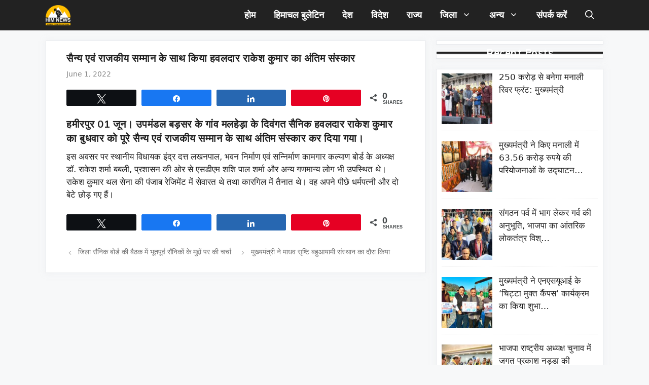

--- FILE ---
content_type: text/html; charset=UTF-8
request_url: https://himnews.in/wp-admin/admin-ajax.php
body_size: -216
content:
113423.12c530dfa85f3f6379afd8a2f55b02d6